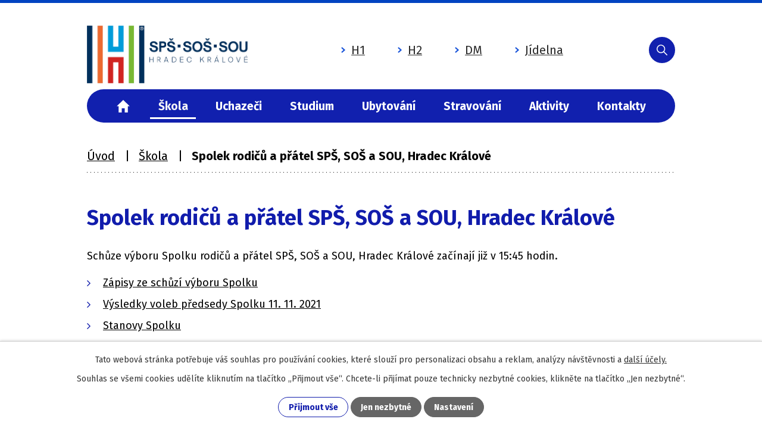

--- FILE ---
content_type: text/html; charset=utf-8
request_url: https://www.hradebni.cz/spolek-rodicu-a-pratel-sps-sos-a-sou-hradec-kralove
body_size: 7804
content:
<!DOCTYPE html>
<html lang="cs" data-lang-system="cs">
	<head>



		<!--[if IE]><meta http-equiv="X-UA-Compatible" content="IE=EDGE"><![endif]-->
			<meta name="viewport" content="width=device-width, initial-scale=1, user-scalable=yes">
			<meta http-equiv="content-type" content="text/html; charset=utf-8" />
			<meta name="robots" content="index,follow" />
			<meta name="author" content="Antee s.r.o." />
			<meta name="description" content="Škola navazuje na učňovské tradice ve Škodových závodech z doby první republiky. Poskytuje vzdělání v oborech Strojírenství, Elektrotechnika, Informační technologie, Ekologie a Umělecký kovář." />
			<meta name="viewport" content="width=device-width, initial-scale=1, user-scalable=yes" />
<title>Spolek rodičů a přátel SPŠ, SOŠ a SOU, Hradec Králové | SPŠ, SOŠ a SOU Hradec Králové</title>

		<link rel="stylesheet" type="text/css" href="https://cdn.antee.cz/jqueryui/1.8.20/css/smoothness/jquery-ui-1.8.20.custom.css?v=2" integrity="sha384-969tZdZyQm28oZBJc3HnOkX55bRgehf7P93uV7yHLjvpg/EMn7cdRjNDiJ3kYzs4" crossorigin="anonymous" />
		<link rel="stylesheet" type="text/css" href="/style.php?nid=VlFFR0k=&amp;ver=1768399196" />
		<link rel="stylesheet" type="text/css" href="/css/libs.css?ver=1768399900" />
		<link rel="stylesheet" type="text/css" href="https://cdn.antee.cz/genericons/genericons/genericons.css?v=2" integrity="sha384-DVVni0eBddR2RAn0f3ykZjyh97AUIRF+05QPwYfLtPTLQu3B+ocaZm/JigaX0VKc" crossorigin="anonymous" />

		<script src="/js/jquery/jquery-3.0.0.min.js" ></script>
		<script src="/js/jquery/jquery-migrate-3.1.0.min.js" ></script>
		<script src="/js/jquery/jquery-ui.min.js" ></script>
		<script src="/js/jquery/jquery.ui.touch-punch.min.js" ></script>
		<script src="/js/libs.min.js?ver=1768399900" ></script>
		<script src="/js/ipo.min.js?ver=1768399889" ></script>
			<script src="/js/locales/cs.js?ver=1768399196" ></script>

			<script src='https://www.google.com/recaptcha/api.js?hl=cs&render=explicit' ></script>

		<link href="/aktivity1?action=atom" type="application/atom+xml" rel="alternate" title="Aktivity">
		<link href="/strednedoby-vyhled-rozpoctu-prispevkovych-organizaci-skolstvi?action=atom" type="application/atom+xml" rel="alternate" title="Střednědobý výhled rozpočtu příspěvkových organizací školství">
		<link href="/uredni-deska?action=atom" type="application/atom+xml" rel="alternate" title="Úřední deska">
		<link href="/aktuality?action=atom" type="application/atom+xml" rel="alternate" title="Aktuality">
		<link href="/hp-carousel?action=atom" type="application/atom+xml" rel="alternate" title="HP Carousel">
		<link href="/skolni-vzdelavaci-programy?action=atom" type="application/atom+xml" rel="alternate" title="Školní vzdělávací programy">
		<link href="/erasmus-2018-2019?action=atom" type="application/atom+xml" rel="alternate" title="ERASMUS+ 2018 - 2019">
		<link href="/sinsheim?action=atom" type="application/atom+xml" rel="alternate" title="Sinsheim">
		<link href="/verejne-zakazky?action=atom" type="application/atom+xml" rel="alternate" title="Veřejné zakázky">
		<link href="/zajmova-cinnost-dm?action=atom" type="application/atom+xml" rel="alternate" title="Zájmová činnost">
		<link href="/nasi-partneri?action=atom" type="application/atom+xml" rel="alternate" title="Naši partneři">
		<link href="/erasmus-2019-2020?action=atom" type="application/atom+xml" rel="alternate" title="ERASMUS+ 2019 - 2020">
		<link href="/erasmus-2020-2021?action=atom" type="application/atom+xml" rel="alternate" title="ERASMUS+ 2020 - 2021">
		<link href="/aktivity-zaku-oboru-prumyslova-ekologie?action=atom" type="application/atom+xml" rel="alternate" title="Aktivity žáků oboru Průmyslová ekologie">
		<link href="/enersol-web?action=atom" type="application/atom+xml" rel="alternate" title="Enersol">
<link rel="preconnect" href="https://fonts.gstatic.com/" crossorigin>
<link href="https://fonts.googleapis.com/css2?family=Fira+Sans:ital,wght@0,400;0,700;1,400&amp;display=fallback" rel="stylesheet">
<link href="/image.php?nid=18237&amp;oid=8389255&amp;width=32" rel="icon" type="image/png">
<link rel="shortcut icon" href="/image.php?nid=18237&amp;oid=8389255&amp;width=32">
<script>
ipo.api.live('body', function(el) {
//posun breadcrumbs
$(el).find("#iponavigation").insertAfter("#ipotopmenuwrapper");
$(el).find("#ipomain").css("margin-top", "0");
//posun patičky
$(el).find("#ipocopyright").insertAfter("#ipocontainer");
//přidání toggleru pro mobilní menu
if($(window).width() <= 1024) {
$(el).find("ul.topmenulevel1 .topmenulevel2").before("<span class='memu_item_collapse'>");
}
//třída action-button na backlink
$(el).find(".backlink").addClass("action-button");
//přesun vyhledávání
$(el).find(".elasticSearchForm").appendTo(".fulltext_wrapper");
//404
if($(".error").length > 0) {
$('body').addClass('error_page');
}
});
//zjištění počet položek submenu
ipo.api.live('#ipotopmenuwrapper ul.topmenulevel2', function(el) {
$(el).find("> li").each(function( index, es ) {
if(index == 9)
{
$(el).addClass("two-column");
}
});
});
//funkce pro zobrazování a skrývání vyhledávání
ipo.api.live(".header_fulltext_toggler", function(el){
var ikonaLupa = $(el).find(".ikona-lupa");
$(".header_fulltext_toggler").click(function(e) {
e.preventDefault();
$(this).toggleClass("search-active");
if($(this).hasClass("search-active")) {
$(ikonaLupa).text('X');
$(ikonaLupa).attr("title","Zavřít vyhledávání");
} else {
$(this).removeClass("search-active");
$(ikonaLupa).attr("title","Otevřít vyhledávání");
$(".elasticSearchForm input[type=text]").val("");
}
$(".fulltext_wrapper").animate({height: "toggle"});
$(".elasticSearchForm input[type=text]").focus();
});
});
</script>
<script>
//označení položek, které mají submenu
ipo.api.live('#ipotopmenu ul.topmenulevel1 li.topmenuitem1', function(el) {
var submenu = $(el).find("ul.topmenulevel2");
if ($(window).width() <= 1024) {
if (submenu.length) {
$(el).addClass("hasSubmenu");
}
}
});
//rozbaleni menu
$(function() {
if ($(window).width() <= 1024) {
$('.topmenuitem1').each(function(){
if($(this).hasClass('active')) {
$(this).find("ul.topmenulevel2").css("display","block");
$(this).find('.memu_item_collapse').addClass("see-more");
}
});
$(".topmenulevel1 > li.hasSubmenu .memu_item_collapse").click(function(e) {
e.preventDefault();
if($(this).hasClass("see-more")) {
$(this).removeClass("see-more");
$(this).next("ul.topmenulevel2").slideUp();
} else {
$(".topmenulevel1 > li.hasSubmenu .memu_item_collapse").removeClass("see-more");
$(".topmenulevel1 > li.hasSubmenu .memu_item_collapse:not(.see-more)").each(function(){
$("ul.topmenulevel2").slideUp();
});
$(this).addClass("see-more");
$(this).next("ul.topmenulevel2").slideDown();
}
});
}
});
</script>









	</head>

	<body id="page8383678" class="subpage8383678 subpage8206338"
			
			data-nid="18237"
			data-lid="CZ"
			data-oid="8383678"
			data-layout-pagewidth="1024"
			
			data-slideshow-timer="3"
			
						
				
				data-layout="responsive" data-viewport_width_responsive="1024"
			>



							<div id="snippet-cookiesConfirmation-euCookiesSnp">			<div id="cookieChoiceInfo" class="cookie-choices-info template_1">
					<p>Tato webová stránka potřebuje váš souhlas pro používání cookies, které slouží pro personalizaci obsahu a reklam, analýzy návštěvnosti a 
						<a class="cookie-button more" href="https://navody.antee.cz/cookies" target="_blank">další účely.</a>
					</p>
					<p>
						Souhlas se všemi cookies udělíte kliknutím na tlačítko „Přijmout vše“. Chcete-li přijímat pouze technicky nezbytné cookies, klikněte na tlačítko „Jen nezbytné“.
					</p>
				<div class="buttons">
					<a class="cookie-button action-button ajax" id="cookieChoiceButton" rel=”nofollow” href="/spolek-rodicu-a-pratel-sps-sos-a-sou-hradec-kralove?do=cookiesConfirmation-acceptAll">Přijmout vše</a>
					<a class="cookie-button cookie-button--settings action-button ajax" rel=”nofollow” href="/spolek-rodicu-a-pratel-sps-sos-a-sou-hradec-kralove?do=cookiesConfirmation-onlyNecessary">Jen nezbytné</a>
					<a class="cookie-button cookie-button--settings action-button ajax" rel=”nofollow” href="/spolek-rodicu-a-pratel-sps-sos-a-sou-hradec-kralove?do=cookiesConfirmation-openSettings">Nastavení</a>
				</div>
			</div>
</div>				<div id="ipocontainer">

			<div class="menu-toggler">

				<span>Menu</span>
				<span class="genericon genericon-menu"></span>
			</div>

			<span id="back-to-top">

				<i class="fa fa-angle-up"></i>
			</span>

			<div id="ipoheader">

				<div class="header">
	<div class="layout-container flex-container">
		<div class="brand_wrapper">
			<a title="Střední průmyslová škola, Střední odborná škola a Střední odborné učiliště Hradec Králové" href="/" class="header-logo">
				<!--<span class="brand_name">
<strong>SPŠ, SOŠ a SOU</strong>
<span>Hradec Králové</span>
</span>-->
				<img src="/image.php?nid=18237&amp;oid=9193211" alt="Logo_spšhr">
			</a>

		</div>
		<div class="header_action">
			<div class="header_links">
				<a href="https://bakalari.hradebni.cz/Login">H1</a>
				<a href="https://bakalari2.hradebni.cz/Login">H2</a>
				<a href="/domov-mladeze">DM</a>
				<a href="/jidelna">Jídelna</a>
			</div>
			<div class="header_fulltext_toggler">
				<a href="#">
					<span title="Otevřít vyhledávání" class="ikona-lupa">X</span>
				</a>
			</div>
			<div class="fulltext_wrapper"></div>
		</div>
	</div>
</div>			</div>

			<div id="ipotopmenuwrapper">

				<div id="ipotopmenu">
<h4 class="hiddenMenu">Horní menu</h4>
<ul class="topmenulevel1"><li class="topmenuitem1 noborder" id="ipomenu7848659"><a href="/">Úvod</a></li><li class="topmenuitem1 active" id="ipomenu8206338"><a href="/skola">Škola</a><ul class="topmenulevel2"><li class="topmenuitem2" id="ipomenu8206335"><a href="/povinne-zverejnovane-informace">Povinně zveřejňované informace</a></li><li class="topmenuitem2" id="ipomenu8206357"><a href="/vyrocni-zprava">Výroční zpráva</a></li><li class="topmenuitem2" id="ipomenu8206371"><a href="/skolska-rada">Školská rada</a></li><li class="topmenuitem2 active" id="ipomenu8383678"><a href="/spolek-rodicu-a-pratel-sps-sos-a-sou-hradec-kralove">Spolek rodičů a přátel SPŠ, SOŠ a SOU, Hradec Králové</a></li><li class="topmenuitem2" id="ipomenu8383679"><a href="/strednedoby-vyhled-rozpoctu-prispevkovych-organizaci-skolstvi">Střednědobý výhled rozpočtu příspěvkových organizací školství</a></li><li class="topmenuitem2" id="ipomenu8383680"><a href="/skolni-poradenske-pracoviste">Školní poradenské pracoviště</a></li><li class="topmenuitem2" id="ipomenu8383681"><a href="/uredni-deska">Úřední deska</a></li><li class="topmenuitem2" id="ipomenu8402049"><a href="/verejne-zakazky">Veřejné zakázky</a></li><li class="topmenuitem2" id="ipomenu11244442"><a href="/oslavy100let">Oslavy 100 let</a></li><li class="topmenuitem2" id="ipomenu11606546"><a href="/whistleblowing">Whistleblowing</a></li><li class="topmenuitem2" id="ipomenu11613804"><a href="/volne-pracovni-pozice">Volné pracovní pozice</a></li></ul></li><li class="topmenuitem1" id="ipomenu8206340"><a href="/uchazeci">Uchazeči</a><ul class="topmenulevel2"><li class="topmenuitem2" id="ipomenu8383682"><a href="/obory-dle-typu">Obory - dle typu</a><ul class="topmenulevel3"><li class="topmenuitem3" id="ipomenu8576230"><a href="/studijni-maturitni-obory">Studijní maturitní obory</a></li><li class="topmenuitem3" id="ipomenu8576253"><a href="/maturitni-ucebni-obory">Maturitní - učební obory</a></li><li class="topmenuitem3" id="ipomenu8576213"><a href="/ucebni-obory">Učební obory</a></li><li class="topmenuitem3" id="ipomenu8576186"><a href="/nastavbove-studium">Nástavbové studium</a></li></ul></li><li class="topmenuitem2" id="ipomenu8457720"><a href="/obory-dle-profese">Obory - dle profese</a><ul class="topmenulevel3"><li class="topmenuitem3" id="ipomenu8457721"><a href="/ekologie-obor">Ekologie</a></li><li class="topmenuitem3" id="ipomenu8457723"><a href="/informatika">Informatika</a></li><li class="topmenuitem3" id="ipomenu8457724"><a href="/elektrotechnika">Elektrotechnické obory</a></li><li class="topmenuitem3" id="ipomenu8457725"><a href="/strojirenstvi">Strojírenské obory</a></li></ul></li><li class="topmenuitem2" id="ipomenu8383685"><a href="/prijimaci-rizeni">Přijímací řízení</a></li><li class="topmenuitem2" id="ipomenu8383683"><a href="/dny-otevrenych-dveri">Dny otevřených dveří</a></li><li class="topmenuitem2" id="ipomenu8383684"><a href="/prihlasky-ke-studiu">Přihlášky ke studiu</a></li><li class="topmenuitem2" id="ipomenu8383686"><a href="/vysledky-prijimaciho-rizeni">Výsledky přijímacího řízení</a><ul class="topmenulevel3"><li class="topmenuitem3" id="ipomenu8386618"><a href="/1-kolo-prijimaciho-rizeni">1. kolo přijímacího řízení</a></li><li class="topmenuitem3" id="ipomenu8386626"><a href="/2-kolo-prijimaciho-rizeni">2. kolo přijímacího řízení</a></li><li class="topmenuitem3" id="ipomenu8386627"><a href="/3-kolo-prijimaciho-rizeni">3. kolo přijímacího řízení</a></li></ul></li><li class="topmenuitem2" id="ipomenu8383687"><a href="/informace-pro-prijate-zaky-1-rocniku">Informace pro přijaté žáky</a></li></ul></li><li class="topmenuitem1" id="ipomenu8206341"><a href="/studium">Studium</a><ul class="topmenulevel2"><li class="topmenuitem2" id="ipomenu8383689"><a href="/zmeny-rozvrhu">Změny rozvrhu</a></li><li class="topmenuitem2" id="ipomenu8383690"><a href="/bakalari">Bakaláři</a></li><li class="topmenuitem2" id="ipomenu8383688"><a href="/rozvrh-hodin-a-prestavky">Rozvrh hodin a přestávky</a></li><li class="topmenuitem2" id="ipomenu9300023"><a href="/file.php?nid=18237&amp;oid=12609935" target="_blank">Organizace školního roku</a></li><li class="topmenuitem2" id="ipomenu8383692"><a href="/file.php?nid=18237&amp;oid=12179683" target="_blank">Školní řád</a></li><li class="topmenuitem2" id="ipomenu8383693"><a href="/maturity">Maturity</a></li><li class="topmenuitem2" id="ipomenu9260441"><a href="/zaverecne-zkousky">Závěrečné zkoušky</a></li><li class="topmenuitem2" id="ipomenu8383694"><a href="/dalkove-studium">Dálkové studium</a><ul class="topmenulevel3"><li class="topmenuitem3" id="ipomenu9805790"><a href="/2ud-tematicke-plany-predmetu">2UD Tématické plány předmětů</a></li><li class="topmenuitem3" id="ipomenu9805798"><a href="/3ud-tematicke-plany-predmetu">3UD Tematické plány předmětů</a></li></ul></li><li class="topmenuitem2" id="ipomenu8441890"><a href="https://moodle.hradebni.cz/" target="_blank">E-learning</a></li><li class="topmenuitem2" id="ipomenu8487754"><a href="/dokumenty-a-formulare">Dokumenty a formuláře</a></li><li class="topmenuitem2" id="ipomenu8383698"><a href="/intranet">Intranet</a></li><li class="topmenuitem2" id="ipomenu8383700"><a href="/rekvalifikace">Rekvalifikace</a><ul class="topmenulevel3"><li class="topmenuitem3" id="ipomenu8399522"><a href="/pripravovane-kurzy">Připravované kurzy</a></li></ul></li><li class="topmenuitem2" id="ipomenu8383699"><a href="/isic">ISIC</a></li></ul></li><li class="topmenuitem1" id="ipomenu8383701"><a href="/ubytovani">Ubytování</a><ul class="topmenulevel2"><li class="topmenuitem2" id="ipomenu8383703"><a href="/domov-mladeze">Domov mládeže</a><ul class="topmenulevel3"><li class="topmenuitem3" id="ipomenu8399482"><a href="/foto-z-dm">Foto z DM</a></li><li class="topmenuitem3" id="ipomenu8399510"><a href="/prijimaci-rizeni-k-ubytovani">Přijímací řízení k ubytování</a></li><li class="topmenuitem3" id="ipomenu8399517"><a href="/prihlaska-do-domova-mladeze">Přihláška do domova mládeže</a></li><li class="topmenuitem3" id="ipomenu8399520"><a href="/vnitrni-rad-dm">Vnitřní řád DM</a></li><li class="topmenuitem3" id="ipomenu8441899"><a href="/zajmova-cinnost-dm">Zájmová činnost</a></li></ul></li><li class="topmenuitem2" id="ipomenu8383704"><a href="/ekonomicky-pronajem">Ekonomický pronájem</a></li></ul></li><li class="topmenuitem1" id="ipomenu8383702"><a href="/stravovani">Stravování</a><ul class="topmenulevel2"><li class="topmenuitem2" id="ipomenu8383705"><a href="/jidelna">Jídelna</a></li></ul></li><li class="topmenuitem1" id="ipomenu8206345"><a href="/aktivity">Aktivity</a><ul class="topmenulevel2"><li class="topmenuitem2" id="ipomenu8383709"><a href="/zahranicni-spoluprace">Zahraniční spolupráce</a></li><li class="topmenuitem2" id="ipomenu11160848"><a href="/dofe">DOFE</a></li><li class="topmenuitem2" id="ipomenu13022831"><a href="/enersol">ENERSOL</a></li><li class="topmenuitem2" id="ipomenu13022843"><a href="/zajmove-krouzky">Zájmové kroužky</a><ul class="topmenulevel3"><li class="topmenuitem3" id="ipomenu9397969"><a href="/krouzek-programovani">Kroužek programování</a></li><li class="topmenuitem3" id="ipomenu11842168"><a href="/skolni-studentsky-programatorsky-tym">Školní studentský programátorský tým</a></li></ul></li><li class="topmenuitem2" id="ipomenu8206460"><a href="/nase-projekty">Naše projekty</a></li><li class="topmenuitem2" id="ipomenu8383707"><a href="/ekologie">Ekologie</a></li><li class="topmenuitem2" id="ipomenu9144177"><a href="/nabidka-prace-pro-zaky-a-absolventy">Nabídka práce pro žáky a absolventy</a></li><li class="topmenuitem2" id="ipomenu8441901"><a href="/nasi-partneri">Naši partneři</a></li><li class="topmenuitem2" id="ipomenu9081783"><a href="/fotografie">Fotografie</a></li></ul></li><li class="topmenuitem1" id="ipomenu8206347"><a href="/kontakty">Kontakty</a></li></ul>
					<div class="cleartop"></div>
				</div>
			</div>
			<div id="ipomain">
				<div class="elasticSearchForm elasticSearch-container" id="elasticSearch-form-8206330" >
	<h4 class="newsheader">Fulltextové vyhledávání</h4>
	<div class="newsbody">
<form action="/spolek-rodicu-a-pratel-sps-sos-a-sou-hradec-kralove?do=mainSection-elasticSearchForm-8206330-form-submit" method="post" id="frm-mainSection-elasticSearchForm-8206330-form">
<label hidden="" for="frmform-q">Fulltextové vyhledávání</label><input type="text" placeholder="Vyhledat v textu" autocomplete="off" name="q" id="frmform-q" value=""> 			<input type="submit" value="Hledat" class="action-button">
			<div class="elasticSearch-autocomplete"></div>
</form>
	</div>
</div>

<script >

	app.index.requireElasticSearchAutocomplete('frmform-q', "\/fulltextove-vyhledavani?do=autocomplete");
</script>

				<div id="ipomainframe">
					<div id="ipopage">
<div id="iponavigation">
	<h5 class="hiddenMenu">Drobečková navigace</h5>
	<p>
			<a href="/">Úvod</a> <span class="separator">&gt;</span>
			<a href="/skola">Škola</a> <span class="separator">&gt;</span>
			<span class="currentPage">Spolek rodičů a přátel SPŠ, SOŠ a SOU, Hradec Králové</span>
	</p>

</div>
						<div class="ipopagetext">
							<div class="text view-default content">
								

<div id="snippet--flash"></div>
								
																	<div class="paragraph">
<h1>Spolek rodičů a přátel SPŠ, SOŠ a SOU, Hradec Králové</h1>
<p>Schůze výboru Spolku rodičů a přátel SPŠ, SOŠ a SOU, Hradec Králové začínají již v 15:45 hodin.</p>
<ul>
<li><a href="/zapisy-ze-schuzi-vyboru-spolku">Zápisy ze schůzí výboru Spolku</a></li>
<li><a href="/file.php?nid=18237&amp;oid=8576290" target="_blank" rel="noopener noreferrer">Výsledky voleb předsedy Spolku 11. 11. 2021</a></li>
<li><a href="/file.php?nid=18237&amp;oid=12888247" target="_blank" rel="noopener noreferrer">Stanovy Spolku</a></li>
<li><a href="https://docs.google.com/a/hradebni.cz/viewer?a=v&amp;pid=sites&amp;srcid=aHJhZGVibmkuY3p8c3BzLXNvcy1hLXNvdS0yMDE0LTE1fGd4OjU3NmFjNDMzYTQ2OTU5MGU" target="_blank" rel="noopener noreferrer">Výsledky hlasování o změně stanov Spolku 15. 4. 2015</a></li>
</ul>
<ul>
<li>IČO 22847294</li>
<li>Číslo účtu: 43-9087770227/0100</li>
<li>Předseda Spolku: Mgr. Jaroslav Kerner</li>
<li>Hospodářka Spolku: Mgr. Ivana Fiedlerová</li>
<li>Kontaktní adresa na předsedu Spolku: <a href="mailto:kerner@hradebni.cz">kerner@hradebni.cz</a></li>
</ul>
<h2>Termíny třídních rodičovských schůzek Spolku ve školním roce 2023/2024</h2>
<p>Výbor Spolku, Rodičovská schůzka 13. 11. 2025</p>
<p>Výbor Spolku, Rodičovská schůzka 23. 4. 2026</p></div>
															</div>
						</div>
					</div>


					

					

					<div class="hrclear"></div>
					<div id="ipocopyright">
<div class="copyright">
	<div class="page_footer layout-container">
	<h2>Kontakt</h2>
	<div class="flex-container">
		<div class="address">
			<p>
				Hradební 1029/2<br>
				Hradec Králové
			</p>
		</div>
		<div class="phone">
			<p>
				<a href="tel:+420495513391">+420 495 513 391</a>
			</p>
		</div>
		<div class="email">
			<p>
				<a href="mailto:hradebni@hradebni.cz">hradebni@hradebni.cz</a>
			</p>
		</div>
		<div class="social">
			<a class="social_link fb" href="https://www.facebook.com/hradebni/" target="_blank" rel="noopener noreferrer">
				<img src="/image.php?nid=18237&amp;oid=8394132&amp;width=20" alt="Facebook">
			</a>
			<a class="social_link ig" href="https://www.instagram.com/hradebka/?hl=cs" target="_blank" rel="noopener noreferrer">
				<img src="/image.php?nid=18237&amp;oid=8394131&amp;width=20" alt="Instagram">
			</a>
		</div>
	</div>
</div>
<div class="row antee">
	<div class="layout-container">
		<div>
			© 2026 SPŠ, SOŠ a SOU, Hradec Králové, <a href="mailto:tobyska@hradebni.cz">Kontaktovat webmastera</a>, <span id="links"><a href="/prohlaseni-o-pristupnosti">Prohlášení o přístupnosti</a></span>
		</div>
		<div>
			ANTEE s.r.o. - <a href="https://www.antee.cz/" target="_blank" rel="noopener noreferrer">Tvorba webových stránek, Redakční systém IPO</a>
		</div>
	</div>
</div>
</div>
					</div>
					<div id="ipostatistics">
<script >
	var _paq = _paq || [];
	_paq.push(['disableCookies']);
	_paq.push(['trackPageView']);
	_paq.push(['enableLinkTracking']);
	(function() {
		var u="https://matomo.antee.cz/";
		_paq.push(['setTrackerUrl', u+'piwik.php']);
		_paq.push(['setSiteId', 4899]);
		var d=document, g=d.createElement('script'), s=d.getElementsByTagName('script')[0];
		g.defer=true; g.async=true; g.src=u+'piwik.js'; s.parentNode.insertBefore(g,s);
	})();
</script>
<script >
	$(document).ready(function() {
		$('a[href^="mailto"]').on("click", function(){
			_paq.push(['setCustomVariable', 1, 'Click mailto','Email='+this.href.replace(/^mailto:/i,'') + ' /Page = ' +  location.href,'page']);
			_paq.push(['trackGoal', 8]);
			_paq.push(['trackPageView']);
		});

		$('a[href^="tel"]').on("click", function(){
			_paq.push(['setCustomVariable', 1, 'Click telefon','Telefon='+this.href.replace(/^tel:/i,'') + ' /Page = ' +  location.href,'page']);
			_paq.push(['trackPageView']);
		});
	});
</script>
					</div>

					<div id="ipofooter">
						
					</div>
				</div>
			</div>
		</div>
	</body>
</html>


--- FILE ---
content_type: image/svg+xml
request_url: https://www.hradebni.cz/file.php?nid=18237&oid=8390810
body_size: 2
content:
<svg xmlns="http://www.w3.org/2000/svg" width="22.75" height="21" viewBox="0 0 22.75 21"><path d="M12.125,25.5v-7h5.25v7h5.337V15h3.413L14.75,4.5,3.375,15H6.787V25.5Z" transform="translate(-3.375 -4.5)" fill="#fff"/></svg>

--- FILE ---
content_type: image/svg+xml
request_url: https://www.hradebni.cz/file.php?nid=18237&oid=8391008
body_size: -21
content:
<svg xmlns="http://www.w3.org/2000/svg" width="1244" height="1" viewBox="0 0 1244 1"><line x2="1244" transform="translate(0 0.5)" fill="none" stroke="#000" stroke-width="1" stroke-dasharray="1 5"/></svg>

--- FILE ---
content_type: image/svg+xml
request_url: https://www.hradebni.cz/file.php?nid=18237&oid=8390868
body_size: 151
content:
<svg xmlns="http://www.w3.org/2000/svg" width="17.587" height="17.591" viewBox="0 0 17.587 17.591"><path d="M21.881,20.811l-4.891-4.937a6.971,6.971,0,1,0-1.058,1.072l4.859,4.905a.753.753,0,0,0,1.063.027A.758.758,0,0,0,21.881,20.811ZM11.512,17.005A5.5,5.5,0,1,1,15.4,15.393,5.47,5.47,0,0,1,11.512,17.005Z" transform="translate(-4.5 -4.493)" fill="#fff"/></svg>

--- FILE ---
content_type: image/svg+xml
request_url: https://www.hradebni.cz/file.php?nid=18237&oid=8390895
body_size: 199
content:
<svg xmlns="http://www.w3.org/2000/svg" width="6.364" height="9.899" viewBox="0 0 6.364 9.899"><g transform="translate(-1291.818 -34.551)"><line x2="3.535" y2="3.535" transform="translate(1293.232 35.965)" fill="none" stroke="#1954d9" stroke-linecap="round" stroke-width="2"/><line y1="3.535" x2="3.535" transform="translate(1293.232 39.5)" fill="none" stroke="#1954d9" stroke-linecap="round" stroke-width="2"/></g></svg>